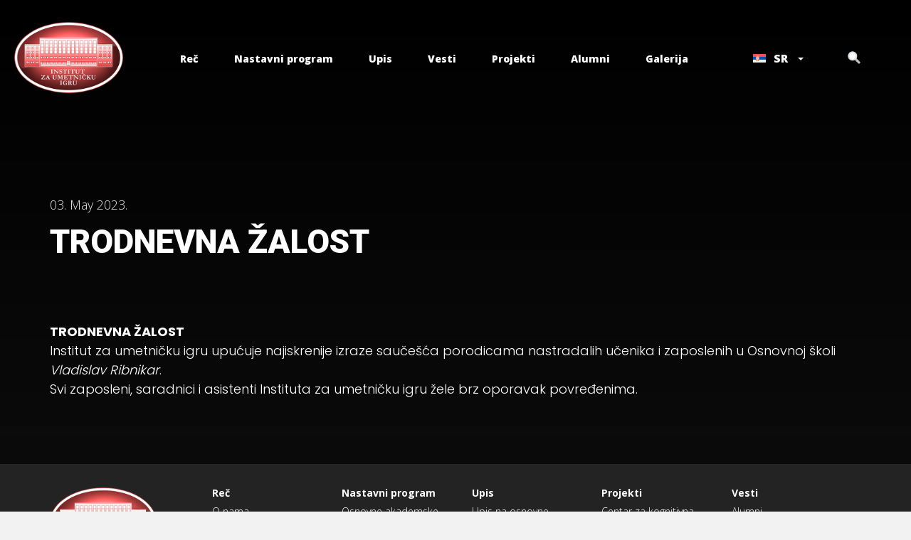

--- FILE ---
content_type: text/html; charset=UTF-8
request_url: https://iui.rs/trodnevna-zalost/
body_size: 16281
content:
<!DOCTYPE html>
<html dir="ltr" lang="sr-RS" prefix="og: https://ogp.me/ns#">

<head>
    


    <!-- 1. Preconnect -->
    <link rel="dns-prefetch" href="https://iui.rs">
    <link rel="preconnect" href="https://iui.rs" crossorigin>
    <link rel="dns-prefetch" href="https://code.jquery.com">
    <link rel="preconnect" href="https://code.jquery.com" crossorigin>
    <link rel="stylesheet" href="https://cdn.jsdelivr.net/npm/lightgallery@1.10.0/dist/css/lightgallery.min.css">
    <script src="https://kit.fontawesome.com/a64fb86ce5.js" crossorigin="anonymous"></script>
    <script
  src="https://code.jquery.com/jquery-3.7.1.js"
  integrity="sha256-eKhayi8LEQwp4NKxN+CfCh+3qOVUtJn3QNZ0TciWLP4="
  crossorigin="anonymous"></script>
  <link href="https://cdn.jsdelivr.net/npm/@splidejs/splide@4.1.4/dist/css/splide.min.css" rel="stylesheet">
  <script src="https://unpkg.com/scrollreveal@4.0.0/dist/scrollreveal.min.js"></script>
  <script src="https://cdnjs.cloudflare.com/ajax/libs/tilt.js/1.0.3/tilt.jquery.min.js"></script>
  <script src="https://cdn.jsdelivr.net/npm/lightgallery.js@1.4.0/dist/js/lightgallery.min.js"></script>
    <!-- 2. Preload -->
    <link rel="preload" as="font" crossorigin="anonymous" href="https://iui.rs/wp-content/themes/iui/static/fonts/Lato-Regular.woff2"
        type="font/woff2">
    <link rel="preload" as="font" crossorigin="anonymous" href="https://iui.rs/wp-content/themes/iui/static/fonts/Lato-Medium.woff2" type="font/woff2">
    <link rel="preload" as="font" crossorigin="anonymous" href="https://iui.rs/wp-content/themes/iui/static/fonts/Lato-Bold.woff2" type="font/woff2">
    <link rel="preload" as="font" crossorigin="anonymous" href="https://iui.rs/wp-content/themes/iui/static/fonts/Lato-Semibold.woff2"
        type="font/woff2">

    <link rel="preload" as="font" crossorigin="anonymous" href="https://iui.rs/wp-content/themes/iui/static/fonts/EuclidFlex-Light.woff" type="font/woff">
    <link rel="preload" as="font" crossorigin="anonymous" href="https://iui.rs/wp-content/themes/iui/static/fonts/EuclidFlex-Regular.woff" type="font/woff">
    <link rel="preload" as="font" crossorigin="anonymous" href="https://iui.rs/wp-content/themes/iui/static/fonts/EuclidFlex-Bold.woff"
        type="font/woff">

        <link rel="preload" as="font" crossorigin="anonymous" href="https://iui.rs/wp-content/themes/iui/static/fonts/Domaine-sans.woff" type="font/woff">

    <link rel="preload" as="script" crossorigin="anonymous" href="https://code.jquery.com/jquery-3.5.1.min.js" />

    <!-- FONTS -->
    <link rel="preconnect" href="https://fonts.googleapis.com">
<link rel="preconnect" href="https://fonts.gstatic.com" crossorigin>
<link href="https://fonts.googleapis.com/css2?family=Poppins:wght@100;200;300;400;500;600;700;800&display=swap" rel="stylesheet">
<link rel="preconnect" href="https://fonts.googleapis.com">
<link rel="preconnect" href="https://fonts.gstatic.com" crossorigin>
<link href="https://fonts.googleapis.com/css2?family=Open+Sans:wght@300;400;500;600;700;800&family=Poppins:wght@100;200;300;400;500;600;700;800&family=Roboto:wght@100;300;400;500;700;900&display=swap" rel="stylesheet">
    <style>
        html {
            scroll-behavior: smooth;
        }
        html, body, div, span, applet, object, iframe,
h1, h2, h3, h4, h5, h6, p, blockquote, pre,
a, abbr, acronym, address, big, cite, code,
del, dfn, em, img, ins, kbd, q, s, samp,
small, strike, strong, sub, sup, tt, var,
b, u, i, center,
dl, dt, dd, ol, ul, li,
fieldset, form, label, legend,
table, caption, tbody, tfoot, thead, tr, th, td,
article, aside, canvas, details, embed, 
figure, figcaption, footer, header, hgroup, 
menu, nav, output, ruby, section, summary,
time, mark, audio, video {
	margin: 0;
	padding: 0;
	border: 0;
	font-size: 100%;
	font: inherit;
	vertical-align: baseline;
}
/* HTML5 display-role reset for older browsers */
article, aside, details, figcaption, figure, 
footer, header, hgroup, menu, nav, section {
	display: block;
}

.scroll-adjust {
    scroll-margin-top: 165px;
}

.lg-outer {
    z-index: 99999999999;
}

.lg-backdrop {
    z-index: 99999;
}

body {
	line-height: 1;
    font-family: Poppins;
    background-color: #F2F2F2;
}
ol, ul {
	list-style: none;
}
blockquote, q {
	quotes: none;
}
blockquote:before, blockquote:after,
q:before, q:after {
	content: '';
	content: none;
}
table {
	border-collapse: collapse;
	border-spacing: 0;
}
        @font-face {
            font-family: 'Lato-Bold';
            src: url("https://iui.rs/wp-content/themes/iui/static/fonts/Lato-Bold.woff2") format('woff2'),
                url("https://iui.rs/wp-content/themes/iui/static/fonts/Lato-Bold.woff") format('woff');
            font-style: normal;
            font-weight: normal;
            text-rendering: optimizeLegibility;
            font-display: swap;
        }

        @font-face {
            font-family: 'Lato-Medium';
            src: url("https://iui.rs/wp-content/themes/iui/static/fonts/Lato-Medium.woff2") format('woff2'),
                url("https://iui.rs/wp-content/themes/iui/static/fonts/Lato-Medium.woff") format('woff');
            font-style: normal;
            font-weight: normal;
            text-rendering: optimizeLegibility;
            font-display: swap;
        }

        @font-face {
            font-family: 'Lato-Regular';
            src: url("https://iui.rs/wp-content/themes/iui/static/fonts/Lato-Regular.woff2") format('woff2'),
                url("https://iui.rs/wp-content/themes/iui/static/fonts/Lato-Regular.woff") format('woff');
            font-style: normal;
            font-weight: normal;
            text-rendering: optimizeLegibility;
            font-display: swap;
        }

        @font-face {
            font-family: 'Lato-Semibold';
            src: url("https://iui.rs/wp-content/themes/iui/static/fonts/Lato-Semibold.woff2") format('woff2'),
                url("https://iui.rs/wp-content/themes/iui/static/fonts/Lato-Semibold.woff") format('woff');
            font-style: normal;
            font-weight: normal;
            text-rendering: optimizeLegibility;
            font-display: swap;
        }
        
        @font-face {
            font-family: 'PPFragment';
            src: url("https://iui.rs/wp-content/themes/iui/static/fonts/PPFragment-SerifRegular.woff2") format('woff2');
            font-style: normal;
            font-weight: normal;
            text-rendering: optimizeLegibility;
            font-display: swap;
        }

        @font-face {
            font-family: 'Domaine-sans';
            src: url("https://iui.rs/wp-content/themes/iui/static/fonts/Domaine-sans.woff") format('woff');
            font-style: normal;
            font-weight: normal;
            text-rendering: optimizeLegibility;
            font-display: swap;
        }

        @font-face {
            font-family: 'EuclidFlex-Light';
            src: url("https://iui.rs/wp-content/themes/iui/static/fonts/EuclidFlex-Light.woff") format('woff');
            font-style: normal;
            font-weight: normal;
            text-rendering: optimizeLegibility;
            font-display: swap;
        }

        @font-face {
            font-family: 'EuclidFlex-Regular';
            src: url("https://iui.rs/wp-content/themes/iui/static/fonts/EuclidFlex-Regular.woff") format('woff');
            font-style: normal;
            font-weight: normal;
            text-rendering: optimizeLegibility;
            font-display: swap;
        }

        @font-face {
            font-family: 'EuclidFlex-Bold';
            src: url("https://iui.rs/wp-content/themes/iui/static/fonts/EuclidFlex-Bold.woff") format('woff');
            font-style: normal;
            font-weight: normal;
            text-rendering: optimizeLegibility;
            font-display: swap;
        }

        main {
            position: relative;
        }

    </style>
    <!-- 3. CSS Variables -->
    <style>
        :root {
            --primary-color: #5a04e2;
        }
    </style>

    <meta charset="UTF-8">
    <title>TRODNEVNA ŽALOST - IUI</title>

    <!--  4. SEO, meta, icons, manifest, Open Grapth etc. -->
    <meta http-equiv="X-UA-Compatible" content="IE=edge">
    <meta name="author" content="SlobodanP">

    <meta name="viewport" content="width=device-width, initial-scale=1, viewport-fit=cover">

    <meta name="msapplication-TileColor" content="#80b744">
    <meta name="theme-color" content="#80b744">
    <meta property="og:image" content="https://iui.rs/wp-content/uploads/2023/11/1683126857-picture.jpg">

    <meta name="apple-mobile-web-app-capable" content="yes" />
    <meta name="apple-mobile-web-app-title" content="CodeIT" />

    <meta name="apple-mobile-web-app-status-bar-style" content="black" />
    <link rel="apple-touch-icon" sizes="180x180" href="https://iui.rs/wp-content/themes/iui/static/images/clear_logo.png">
    <link rel="icon" type="image/png" sizes="32x32" href="https://iui.rs/wp-content/themes/iui/static/images/clear_logo.png">
    <link rel="icon" type="image/png" sizes="16x16" href="https://iui.rs/wp-content/themes/iui/static/fimages/clear_logo.png">
    <link rel="manifest" href="https://iui.rs/wp-content/themes/iui/static/favicon/site.webmanifest">
    <link rel="mask-icon" href="https://iui.rs/wp-content/themes/iui/static/favicon/safari-pinned-tab.svg" color="#5bbad5">
    <meta name="msapplication-TileColor" content="#da532c">
    <meta name="theme-color" content="#ffffff">

    <!-- 5. Critical CSS -->
    <style>
            </style>

    <!-- 6. Global styles -->

    <script>
        let windowHeight=()=>{document.documentElement.style.setProperty("--window-height",`${window.innerHeight}px`)};window.addEventListener("resize",()=>{window.innerWidth>window.innerHeight&&windowHeight()}),windowHeight();
    </script>

    <!-- 7. Global scripts -->
    <script defer>
        var staticURL = 'https://iui.rs/wp-content/themes/iui/static/';
        var apiUrl = "https://iui.rs/wp-json/api/v1";
    </script>

    <script defer src="https://cdnjs.cloudflare.com/ajax/libs/gsap/3.6.1/gsap.min.js"></script>
    <script defer src="https://cdnjs.cloudflare.com/ajax/libs/gsap/3.9.0/ScrollTrigger.min.js"></script>
    <script defer src=""></script>
    <script defer src="https://code.jquery.com/jquery-3.5.1.min.js" crossorigin="anonymous"></script>


    <!-- 7. Prerender --><link rel="dns-prefetch" href="https://cdn.jsdelivr.net">
<link rel="preconnect" href="https://cdn.jsdelivr.net" crossorigin>

<!-- <link rel="preload" as="style" href="https://cdn.jsdelivr.net/npm/@splidejs/splide@4.1.4/dist/css/splide-core.min.css"> -->
<link rel="preload" as="style" href="https://iui.rs/wp-content/themes/iui/style.css">
<!-- <link rel="preload" as="script" href="https://cdn.jsdelivr.net/npm/@splidejs/splide@4.1.4/dist/js/splide.min.js"> -->

<!-- <link rel="stylesheet" href="https://cdn.jsdelivr.net/npm/@splidejs/splide@4.1.4/dist/css/splide-core.min.css" media="none" onload="if(media!='all')media='all'"/> -->

<!-- <script defer src="https://cdn.jsdelivr.net/npm/@splidejs/splide@4.1.4/dist/js/splide.min.js"></script> -->
<script src="
https://cdn.jsdelivr.net/npm/@splidejs/splide@4.1.4/dist/js/splide.min.js
"></script>
<link href="
https://cdn.jsdelivr.net/npm/@splidejs/splide@4.1.4/dist/css/splide.min.css
" rel="stylesheet">
<link rel="alternate" hreflang="zh-hans" href="https://iui.rs/zh-hans/trodnevna-zalost/" />
<link rel="alternate" hreflang="en" href="https://iui.rs/en/trodnevna-zalost/" />
<link rel="alternate" hreflang="ru" href="https://iui.rs/ru/trodnevna-zalost/" />
<link rel="alternate" hreflang="sr" href="https://iui.rs/trodnevna-zalost/" />
<link rel="alternate" hreflang="x-default" href="https://iui.rs/trodnevna-zalost/" />

		<!-- All in One SEO 4.5.0 - aioseo.com -->
		<meta name="description" content="Institut za umetničku igru upućuje najiskrenije izraze saučešća porodicama nastradalih učenika i zaposlenih u Osnovnoj školi Vladislav Ribnikar." />
		<meta name="robots" content="max-image-preview:large" />
		<link rel="canonical" href="https://iui.rs/trodnevna-zalost/" />
		<meta name="generator" content="All in One SEO (AIOSEO) 4.5.0" />
		<meta property="og:locale" content="sr_RS" />
		<meta property="og:site_name" content="IUI -" />
		<meta property="og:type" content="article" />
		<meta property="og:title" content="TRODNEVNA ŽALOST - IUI" />
		<meta property="og:description" content="Institut za umetničku igru upućuje najiskrenije izraze saučešća porodicama nastradalih učenika i zaposlenih u Osnovnoj školi Vladislav Ribnikar." />
		<meta property="og:url" content="https://iui.rs/trodnevna-zalost/" />
		<meta property="article:published_time" content="2023-05-02T22:00:00+00:00" />
		<meta property="article:modified_time" content="2023-05-02T22:00:00+00:00" />
		<meta name="twitter:card" content="summary_large_image" />
		<meta name="twitter:title" content="TRODNEVNA ŽALOST - IUI" />
		<meta name="twitter:description" content="Institut za umetničku igru upućuje najiskrenije izraze saučešća porodicama nastradalih učenika i zaposlenih u Osnovnoj školi Vladislav Ribnikar." />
		<script type="application/ld+json" class="aioseo-schema">
			{"@context":"https:\/\/schema.org","@graph":[{"@type":"BlogPosting","@id":"https:\/\/iui.rs\/trodnevna-zalost\/#blogposting","name":"TRODNEVNA \u017dALOST - IUI","headline":"TRODNEVNA \u017dALOST","author":{"@id":"https:\/\/iui.rs\/author\/#author"},"publisher":{"@id":"https:\/\/iui.rs\/#organization"},"image":{"@type":"ImageObject","url":"https:\/\/iui.rs\/wp-content\/uploads\/2023\/11\/1683126857-picture.jpg","width":720,"height":340},"datePublished":"2023-05-03T00:00:00+00:00","dateModified":"2023-05-03T00:00:00+00:00","inLanguage":"sr-RS","mainEntityOfPage":{"@id":"https:\/\/iui.rs\/trodnevna-zalost\/#webpage"},"isPartOf":{"@id":"https:\/\/iui.rs\/trodnevna-zalost\/#webpage"},"articleSection":"Uncategorized @sr, Optional"},{"@type":"BreadcrumbList","@id":"https:\/\/iui.rs\/trodnevna-zalost\/#breadcrumblist","itemListElement":[{"@type":"ListItem","@id":"https:\/\/iui.rs\/#listItem","position":1,"name":"Home","item":"https:\/\/iui.rs\/","nextItem":"https:\/\/iui.rs\/trodnevna-zalost\/#listItem"},{"@type":"ListItem","@id":"https:\/\/iui.rs\/trodnevna-zalost\/#listItem","position":2,"name":"TRODNEVNA \u017dALOST","previousItem":"https:\/\/iui.rs\/#listItem"}]},{"@type":"Organization","@id":"https:\/\/iui.rs\/#organization","name":"IUI","url":"https:\/\/iui.rs\/"},{"@type":"WebPage","@id":"https:\/\/iui.rs\/trodnevna-zalost\/#webpage","url":"https:\/\/iui.rs\/trodnevna-zalost\/","name":"TRODNEVNA \u017dALOST - IUI","description":"Institut za umetni\u010dku igru upu\u0107uje najiskrenije izraze sau\u010de\u0161\u0107a porodicama nastradalih u\u010denika i zaposlenih u Osnovnoj \u0161koli Vladislav Ribnikar.","inLanguage":"sr-RS","isPartOf":{"@id":"https:\/\/iui.rs\/#website"},"breadcrumb":{"@id":"https:\/\/iui.rs\/trodnevna-zalost\/#breadcrumblist"},"author":{"@id":"https:\/\/iui.rs\/author\/#author"},"creator":{"@id":"https:\/\/iui.rs\/author\/#author"},"image":{"@type":"ImageObject","url":"https:\/\/iui.rs\/wp-content\/uploads\/2023\/11\/1683126857-picture.jpg","@id":"https:\/\/iui.rs\/trodnevna-zalost\/#mainImage","width":720,"height":340},"primaryImageOfPage":{"@id":"https:\/\/iui.rs\/trodnevna-zalost\/#mainImage"},"datePublished":"2023-05-03T00:00:00+00:00","dateModified":"2023-05-03T00:00:00+00:00"},{"@type":"WebSite","@id":"https:\/\/iui.rs\/#website","url":"https:\/\/iui.rs\/","name":"IUI","inLanguage":"sr-RS","publisher":{"@id":"https:\/\/iui.rs\/#organization"}}]}
		</script>
		<!-- All in One SEO -->

<link rel='dns-prefetch' href='//www.google.com' />
<link rel="alternate" title="oEmbed (JSON)" type="application/json+oembed" href="https://iui.rs/wp-json/oembed/1.0/embed?url=https%3A%2F%2Fiui.rs%2Ftrodnevna-zalost%2F" />
<link rel="alternate" title="oEmbed (XML)" type="text/xml+oembed" href="https://iui.rs/wp-json/oembed/1.0/embed?url=https%3A%2F%2Fiui.rs%2Ftrodnevna-zalost%2F&#038;format=xml" />
<style id='wp-img-auto-sizes-contain-inline-css' type='text/css'>
img:is([sizes=auto i],[sizes^="auto," i]){contain-intrinsic-size:3000px 1500px}
/*# sourceURL=wp-img-auto-sizes-contain-inline-css */
</style>
<link rel='stylesheet' id='wp-block-library-css' href='https://iui.rs/wp-includes/css/dist/block-library/style.min.css?ver=6.9' type='text/css' media='all' />
<style id='global-styles-inline-css' type='text/css'>
:root{--wp--preset--aspect-ratio--square: 1;--wp--preset--aspect-ratio--4-3: 4/3;--wp--preset--aspect-ratio--3-4: 3/4;--wp--preset--aspect-ratio--3-2: 3/2;--wp--preset--aspect-ratio--2-3: 2/3;--wp--preset--aspect-ratio--16-9: 16/9;--wp--preset--aspect-ratio--9-16: 9/16;--wp--preset--color--black: #000000;--wp--preset--color--cyan-bluish-gray: #abb8c3;--wp--preset--color--white: #ffffff;--wp--preset--color--pale-pink: #f78da7;--wp--preset--color--vivid-red: #cf2e2e;--wp--preset--color--luminous-vivid-orange: #ff6900;--wp--preset--color--luminous-vivid-amber: #fcb900;--wp--preset--color--light-green-cyan: #7bdcb5;--wp--preset--color--vivid-green-cyan: #00d084;--wp--preset--color--pale-cyan-blue: #8ed1fc;--wp--preset--color--vivid-cyan-blue: #0693e3;--wp--preset--color--vivid-purple: #9b51e0;--wp--preset--gradient--vivid-cyan-blue-to-vivid-purple: linear-gradient(135deg,rgb(6,147,227) 0%,rgb(155,81,224) 100%);--wp--preset--gradient--light-green-cyan-to-vivid-green-cyan: linear-gradient(135deg,rgb(122,220,180) 0%,rgb(0,208,130) 100%);--wp--preset--gradient--luminous-vivid-amber-to-luminous-vivid-orange: linear-gradient(135deg,rgb(252,185,0) 0%,rgb(255,105,0) 100%);--wp--preset--gradient--luminous-vivid-orange-to-vivid-red: linear-gradient(135deg,rgb(255,105,0) 0%,rgb(207,46,46) 100%);--wp--preset--gradient--very-light-gray-to-cyan-bluish-gray: linear-gradient(135deg,rgb(238,238,238) 0%,rgb(169,184,195) 100%);--wp--preset--gradient--cool-to-warm-spectrum: linear-gradient(135deg,rgb(74,234,220) 0%,rgb(151,120,209) 20%,rgb(207,42,186) 40%,rgb(238,44,130) 60%,rgb(251,105,98) 80%,rgb(254,248,76) 100%);--wp--preset--gradient--blush-light-purple: linear-gradient(135deg,rgb(255,206,236) 0%,rgb(152,150,240) 100%);--wp--preset--gradient--blush-bordeaux: linear-gradient(135deg,rgb(254,205,165) 0%,rgb(254,45,45) 50%,rgb(107,0,62) 100%);--wp--preset--gradient--luminous-dusk: linear-gradient(135deg,rgb(255,203,112) 0%,rgb(199,81,192) 50%,rgb(65,88,208) 100%);--wp--preset--gradient--pale-ocean: linear-gradient(135deg,rgb(255,245,203) 0%,rgb(182,227,212) 50%,rgb(51,167,181) 100%);--wp--preset--gradient--electric-grass: linear-gradient(135deg,rgb(202,248,128) 0%,rgb(113,206,126) 100%);--wp--preset--gradient--midnight: linear-gradient(135deg,rgb(2,3,129) 0%,rgb(40,116,252) 100%);--wp--preset--font-size--small: 13px;--wp--preset--font-size--medium: 20px;--wp--preset--font-size--large: 36px;--wp--preset--font-size--x-large: 42px;--wp--preset--spacing--20: 0.44rem;--wp--preset--spacing--30: 0.67rem;--wp--preset--spacing--40: 1rem;--wp--preset--spacing--50: 1.5rem;--wp--preset--spacing--60: 2.25rem;--wp--preset--spacing--70: 3.38rem;--wp--preset--spacing--80: 5.06rem;--wp--preset--shadow--natural: 6px 6px 9px rgba(0, 0, 0, 0.2);--wp--preset--shadow--deep: 12px 12px 50px rgba(0, 0, 0, 0.4);--wp--preset--shadow--sharp: 6px 6px 0px rgba(0, 0, 0, 0.2);--wp--preset--shadow--outlined: 6px 6px 0px -3px rgb(255, 255, 255), 6px 6px rgb(0, 0, 0);--wp--preset--shadow--crisp: 6px 6px 0px rgb(0, 0, 0);}:where(.is-layout-flex){gap: 0.5em;}:where(.is-layout-grid){gap: 0.5em;}body .is-layout-flex{display: flex;}.is-layout-flex{flex-wrap: wrap;align-items: center;}.is-layout-flex > :is(*, div){margin: 0;}body .is-layout-grid{display: grid;}.is-layout-grid > :is(*, div){margin: 0;}:where(.wp-block-columns.is-layout-flex){gap: 2em;}:where(.wp-block-columns.is-layout-grid){gap: 2em;}:where(.wp-block-post-template.is-layout-flex){gap: 1.25em;}:where(.wp-block-post-template.is-layout-grid){gap: 1.25em;}.has-black-color{color: var(--wp--preset--color--black) !important;}.has-cyan-bluish-gray-color{color: var(--wp--preset--color--cyan-bluish-gray) !important;}.has-white-color{color: var(--wp--preset--color--white) !important;}.has-pale-pink-color{color: var(--wp--preset--color--pale-pink) !important;}.has-vivid-red-color{color: var(--wp--preset--color--vivid-red) !important;}.has-luminous-vivid-orange-color{color: var(--wp--preset--color--luminous-vivid-orange) !important;}.has-luminous-vivid-amber-color{color: var(--wp--preset--color--luminous-vivid-amber) !important;}.has-light-green-cyan-color{color: var(--wp--preset--color--light-green-cyan) !important;}.has-vivid-green-cyan-color{color: var(--wp--preset--color--vivid-green-cyan) !important;}.has-pale-cyan-blue-color{color: var(--wp--preset--color--pale-cyan-blue) !important;}.has-vivid-cyan-blue-color{color: var(--wp--preset--color--vivid-cyan-blue) !important;}.has-vivid-purple-color{color: var(--wp--preset--color--vivid-purple) !important;}.has-black-background-color{background-color: var(--wp--preset--color--black) !important;}.has-cyan-bluish-gray-background-color{background-color: var(--wp--preset--color--cyan-bluish-gray) !important;}.has-white-background-color{background-color: var(--wp--preset--color--white) !important;}.has-pale-pink-background-color{background-color: var(--wp--preset--color--pale-pink) !important;}.has-vivid-red-background-color{background-color: var(--wp--preset--color--vivid-red) !important;}.has-luminous-vivid-orange-background-color{background-color: var(--wp--preset--color--luminous-vivid-orange) !important;}.has-luminous-vivid-amber-background-color{background-color: var(--wp--preset--color--luminous-vivid-amber) !important;}.has-light-green-cyan-background-color{background-color: var(--wp--preset--color--light-green-cyan) !important;}.has-vivid-green-cyan-background-color{background-color: var(--wp--preset--color--vivid-green-cyan) !important;}.has-pale-cyan-blue-background-color{background-color: var(--wp--preset--color--pale-cyan-blue) !important;}.has-vivid-cyan-blue-background-color{background-color: var(--wp--preset--color--vivid-cyan-blue) !important;}.has-vivid-purple-background-color{background-color: var(--wp--preset--color--vivid-purple) !important;}.has-black-border-color{border-color: var(--wp--preset--color--black) !important;}.has-cyan-bluish-gray-border-color{border-color: var(--wp--preset--color--cyan-bluish-gray) !important;}.has-white-border-color{border-color: var(--wp--preset--color--white) !important;}.has-pale-pink-border-color{border-color: var(--wp--preset--color--pale-pink) !important;}.has-vivid-red-border-color{border-color: var(--wp--preset--color--vivid-red) !important;}.has-luminous-vivid-orange-border-color{border-color: var(--wp--preset--color--luminous-vivid-orange) !important;}.has-luminous-vivid-amber-border-color{border-color: var(--wp--preset--color--luminous-vivid-amber) !important;}.has-light-green-cyan-border-color{border-color: var(--wp--preset--color--light-green-cyan) !important;}.has-vivid-green-cyan-border-color{border-color: var(--wp--preset--color--vivid-green-cyan) !important;}.has-pale-cyan-blue-border-color{border-color: var(--wp--preset--color--pale-cyan-blue) !important;}.has-vivid-cyan-blue-border-color{border-color: var(--wp--preset--color--vivid-cyan-blue) !important;}.has-vivid-purple-border-color{border-color: var(--wp--preset--color--vivid-purple) !important;}.has-vivid-cyan-blue-to-vivid-purple-gradient-background{background: var(--wp--preset--gradient--vivid-cyan-blue-to-vivid-purple) !important;}.has-light-green-cyan-to-vivid-green-cyan-gradient-background{background: var(--wp--preset--gradient--light-green-cyan-to-vivid-green-cyan) !important;}.has-luminous-vivid-amber-to-luminous-vivid-orange-gradient-background{background: var(--wp--preset--gradient--luminous-vivid-amber-to-luminous-vivid-orange) !important;}.has-luminous-vivid-orange-to-vivid-red-gradient-background{background: var(--wp--preset--gradient--luminous-vivid-orange-to-vivid-red) !important;}.has-very-light-gray-to-cyan-bluish-gray-gradient-background{background: var(--wp--preset--gradient--very-light-gray-to-cyan-bluish-gray) !important;}.has-cool-to-warm-spectrum-gradient-background{background: var(--wp--preset--gradient--cool-to-warm-spectrum) !important;}.has-blush-light-purple-gradient-background{background: var(--wp--preset--gradient--blush-light-purple) !important;}.has-blush-bordeaux-gradient-background{background: var(--wp--preset--gradient--blush-bordeaux) !important;}.has-luminous-dusk-gradient-background{background: var(--wp--preset--gradient--luminous-dusk) !important;}.has-pale-ocean-gradient-background{background: var(--wp--preset--gradient--pale-ocean) !important;}.has-electric-grass-gradient-background{background: var(--wp--preset--gradient--electric-grass) !important;}.has-midnight-gradient-background{background: var(--wp--preset--gradient--midnight) !important;}.has-small-font-size{font-size: var(--wp--preset--font-size--small) !important;}.has-medium-font-size{font-size: var(--wp--preset--font-size--medium) !important;}.has-large-font-size{font-size: var(--wp--preset--font-size--large) !important;}.has-x-large-font-size{font-size: var(--wp--preset--font-size--x-large) !important;}
/*# sourceURL=global-styles-inline-css */
</style>

<style id='classic-theme-styles-inline-css' type='text/css'>
/*! This file is auto-generated */
.wp-block-button__link{color:#fff;background-color:#32373c;border-radius:9999px;box-shadow:none;text-decoration:none;padding:calc(.667em + 2px) calc(1.333em + 2px);font-size:1.125em}.wp-block-file__button{background:#32373c;color:#fff;text-decoration:none}
/*# sourceURL=/wp-includes/css/classic-themes.min.css */
</style>
<link rel='stylesheet' id='wpml-blocks-css' href='https://iui.rs/wp-content/plugins/sitepress-multilingual-cms/dist/css/blocks/styles.css?ver=4.6.3' type='text/css' media='all' />
<link rel='stylesheet' id='contact-form-7-css' href='https://iui.rs/wp-content/plugins/contact-form-7/includes/css/styles.css?ver=6.1.3' type='text/css' media='all' />
<style id='contact-form-7-inline-css' type='text/css'>
.wpcf7 .wpcf7-recaptcha iframe {margin-bottom: 0;}.wpcf7 .wpcf7-recaptcha[data-align="center"] > div {margin: 0 auto;}.wpcf7 .wpcf7-recaptcha[data-align="right"] > div {margin: 0 0 0 auto;}
/*# sourceURL=contact-form-7-inline-css */
</style>
<link rel='stylesheet' id='wpml-legacy-dropdown-0-css' href='//iui.rs/wp-content/plugins/sitepress-multilingual-cms/templates/language-switchers/legacy-dropdown/style.min.css?ver=1' type='text/css' media='all' />
<link rel='stylesheet' id='cf7cf-style-css' href='https://iui.rs/wp-content/plugins/cf7-conditional-fields/style.css?ver=2.6.6' type='text/css' media='all' />
<script type="text/javascript" src="https://iui.rs/wp-includes/js/jquery/jquery.min.js?ver=3.7.1" id="jquery-core-js"></script>
<script type="text/javascript" src="https://iui.rs/wp-includes/js/jquery/jquery-migrate.min.js?ver=3.4.1" id="jquery-migrate-js"></script>
<script type="text/javascript" id="wpml-cookie-js-extra">
/* <![CDATA[ */
var wpml_cookies = {"wp-wpml_current_language":{"value":"sr","expires":1,"path":"/"}};
var wpml_cookies = {"wp-wpml_current_language":{"value":"sr","expires":1,"path":"/"}};
//# sourceURL=wpml-cookie-js-extra
/* ]]> */
</script>
<script type="text/javascript" src="https://iui.rs/wp-content/plugins/sitepress-multilingual-cms/res/js/cookies/language-cookie.js?ver=4.6.3" id="wpml-cookie-js"></script>
<script type="text/javascript" src="//iui.rs/wp-content/plugins/sitepress-multilingual-cms/templates/language-switchers/legacy-dropdown/script.min.js?ver=1" id="wpml-legacy-dropdown-0-js"></script>
<link rel="https://api.w.org/" href="https://iui.rs/wp-json/" /><link rel="alternate" title="JSON" type="application/json" href="https://iui.rs/wp-json/wp/v2/posts/23188" /><link rel="EditURI" type="application/rsd+xml" title="RSD" href="https://iui.rs/xmlrpc.php?rsd" />
<meta name="generator" content="WordPress 6.9" />
<link rel='shortlink' href='https://iui.rs/?p=23188' />
<meta name="generator" content="WPML ver:4.6.3 stt:59,1,45,49;" />
		<style type="text/css" id="wp-custom-css">
			.splide__progress__bar {
	background-color: red;
}

.wpml-ls-flag {
	margin-right: 5px !important;
}

.otgs-development-site-front-end 
{
	display: none;
}		</style>
		
</head>
<style>
    .nav-menu, .nav-menu__list {
        display: flex;
        align-items: center;
        justify-content: space-between;
    }
    .nav-menu img {
        height: 100px;
        margin-right: 50px;
    }
    .nav-menu__list li {
        margin-right: 50px;
    }

    .nav-menu__list li a {
        color: white;
        text-decoration: none;
        font-size: 14px;
        font-weight: 900;
        font-family: 'Open Sans';
    }

    .nav-menu__list li a:hover {
        color: #ca0813;
    }

    .header {
        position: fixed;
        top: 0;
        left: 0;
        width: 100%;
        z-index: 9999;
        transition: ease .4s;
    }

    .header .container {
        max-width: 1240px;
        margin: 0 auto;
        padding: 15px 0;
    }

    .js-nav-dropdown-list {
        transition: all .2s;
        opacity: 0;
        visibility: hidden;
        /* display: none; */
    }

    .js-nav-dropdown {
        position: relative;
    }

    .nav-menu__list-item {
        height: 135px;
        line-height: 135px;
    }

    .nav-menu__list-item--dropdown {
        display: flex;
        justify-content: center;
    }

    .nav-menu__list-item--dropdown:after {
        opacity: 0;
        transition: ease .3s;
        content: "";
        height: 15px;
        width: 15px;
        border-radius: 50%;
        background-color: #ca0813;
        position: absolute;
        top: 85px;
    }

    .nav-menu__list-item--dropdown:hover::after {
        opacity: 1 !important;
    }

    .js-nav-dropdown:hover > .js-nav-dropdown-list {
        visibility: visible;
        opacity: 1;
        z-index: 999;
        display: inline-block;
        top: 110px;
        box-shadow: 0 1px 1px rgba(0,0,0,.45);
        padding: 20px 40px;
    }

    .js-nav-dropdown-list {
        border-top: 5px solid #CA0913;
        min-width: 220px;
        max-width: auto;
        width: auto;
        position: absolute;
        top: 200px;
        background-color: white;
        padding: 15px;
        border-radius: 8px;
        border-top-left-radius: 0px;
        border-top-right-radius: 0px;
        z-index: -1;
    }

    .js-nav-dropdown-list a {
        display: block;
        height: auto;
        width: auto;
        font-family: "Open Sans";
        font-weight: 600 !important;
        line-height: 30px;
        color: #323332 !important;
        transition: ease .3s;
    }

    .js-nav-dropdown-list a:hover {
        color: #ca0813 !important;
    }

    .js-wpml-ls-legacy-dropdown {
        height: 30px;
    }

    .wpml-ls-flag {
        height: auto !important;
    }

    .js-wpml-ls-legacy-dropdown ul {
        height: 30px;
    }

    .wpml-ls-item {
        height: 30px;
    }

    .wpml-ls-item-toggle {
        height: 30px;
    }

    .wpml-ls-item-toggle {
        background-color: transparent !important;
        color: white !important;
        border: none !important;
    }

    .wpml-ls-legacy-dropdown {
        width: auto;
    }

    .wpml-ls-legacy-dropdown a.wpml-ls-item-toggle:after {
        top: 13px;
        border: 0.25em solid transparent;
        border-top: 0.25em solid;
    }

    .wpml-ls-sub-menu > li {
        background-color: white;
        border: none;
    }

    .wpml-ls-legacy-dropdown {
        border-radius: 8px;
    }

    .wpml-ls-sub-menu {
        border-radius: 8px;
        box-shadow: 0 6px 16px rgba(0,0,0,.45);
    }

    .wpml-ls-legacy-dropdown a {
        border: none !important;
    }

    .wpml-ls-legacy-dropdown a.wpml-ls-item-toggle, .wpml-ls-link {
        font-weight: 900;
        font-family: "Open Sans";
    }

    .mobile-menu {
        position: fixed;
        top: 0;
        right: -100%;
        overflow-x: hidden;
        overflow-y: auto;
        width: 100%;
        -webkit-box-shadow: 0 0 6px 1px rgba(0,0,0,.2);
        box-shadow: 0 0 6px 1px rgba(0,0,0,.2);
        background-color: #fff;
        height: 100%;
        opacity: 0;
        visibility: hidden;
        padding-top: 0;
        z-index: 999;
        -webkit-overflow-scrolling: touch;
        -webkit-transition: all .4s ease;
        -o-transition: all .4s ease;
        transition: all .4s ease;
    }

    .mobile-menu.open {
        -webkit-box-orient: vertical;
        -webkit-box-direction: normal;
        -ms-flex-direction: column;
        flex-direction: column;
        right: 0;
        opacity: 1;
        visibility: visible;
        display: -webkit-box;
        display: -ms-flexbox;
        display: flex;
    }

    .header-mobile {
        display: none;
        padding: 0px 20px;
    }
    
    @media screen and (max-width: 768px) {
        .nav-menu {
            display: none;
        }
        .header-mobile {
            display: block;
        }
        .header .container {
            max-width: 100%;
        }

        .mobile-menu__top .icon {
            pointer-events: none;
        }
    }

    .header-mobile__logo img {
        width: auto;
    }

    .header-mobile__wrapper {
        display: flex;
        align-items: center;
        justify-content: space-between;
    }

    #nav-icon {
        width: 40px;
        height: 33px;
        display: -webkit-box;
        display: -ms-flexbox;
        display: flex;
        -webkit-box-orient: vertical;
        -webkit-box-direction: normal;
        -ms-flex-direction: column;
        flex-direction: column;
        -webkit-box-pack: justify;
        -ms-flex-pack: justify;
        justify-content: space-between;
        outline: 0;
        background: 0 0;
        background-color: transparent;
        border-radius: 0;
        -webkit-appearance: none;
        -moz-appearance: none;
        appearance: none;
        border: none;
        cursor: pointer;
    }

    #nav-icon span {
        height: 4.44px;
        width: 40px;
        display: block;
        background-color: #fff;
        border-radius: 3px;
    }

    .overlay-block {
        position: fixed;
        width: 100%;
        height: 100%;
        z-index: 998;
        top: 0;
        left: 0;
        background-color: rgba(0,0,0,.5);
        display: none;
    }

    .mobile-menu__top .burger-menu__first--item {
        display: -webkit-box;
        display: -ms-flexbox;
        display: flex;
        -webkit-box-pack: justify;
        -ms-flex-pack: justify;
        justify-content: space-between;
        -webkit-box-align: center;
        -ms-flex-align: center;
        align-items: center;
        position: relative;
        -ms-flex-wrap: wrap;
        flex-wrap: wrap;
    }

    .mobile-menu__top .burger-menu__first--item:first-child>a {
        border-top: none;
    }

    .mobile-menu__top .burger-menu__first--item.current-menu-ancestor>a, .mobile-menu__top .burger-menu__first--item.current-menu-item>a {
        color: #ca0813;
    }

    .mobile-menu__top .burger-menu__first--item>a {
        font-size: 18px;
        line-height: 32px;
        font-weight: 700;
        letter-spacing: .02em;
        text-transform: uppercase;
        color: #333;
        font-family: Roboto,sans-serif;
        padding: 13px 45px 13px 0;
        border-bottom: 1px solid #ccc;
        width: 100%;
        -webkit-transition: all .3s ease;
        -o-transition: all .3s ease;
        transition: all .3s ease;
        text-decoration: none;
    }

    .mobile-menu__top .burger-menu__first--item>.icon {
        position: absolute;
        top: 0;
        right: -4px;
        display: -webkit-box;
        display: -ms-flexbox;
        display: flex;
        -webkit-box-align: center;
        -ms-flex-align: center;
        align-items: center;
        -webkit-box-pack: center;
        -ms-flex-pack: center;
        justify-content: center;
        height: 58px;
        width: 45px;
    }

    .mobile-menu__top {
        margin-top: 80px;
        padding: 0px 20px;
    }

    .mobile-menu__top .burger-menu__first--item>.icon i {
        font-size: 16px;
        color: #333;
        -webkit-transition: color .3s ease;
        -o-transition: color .3s ease;
        transition: color .3s ease;
    }

    .mobile-menu .close-mobile-menu {
        position: absolute;
        right: 28px;
        top: 34px;
        z-index: 1;
        cursor: pointer;
    }

    .mobile-menu .close-mobile-menu:hover svg path {
        fill: #ca0813;
    }

    .overlay-block.open {
        display: block;
    }

    .sub-menu {
        display: none;
    }

    .sub-menu.open {
        display: block;
    }

    .mobile-menu__top .burger-menu__second--item>a {
        font-weight: 700;
        text-transform: capitalize;
        -webkit-transition: color .3s ease;
        -o-transition: color .3s ease;
        transition: color .3s ease;
    }

    .mobile-menu__top .burger-menu__second--item a {
        font-size: 16px;
        padding: 10px 20px;
        line-height: 22px;
        letter-spacing: .02em;
        color: #333;
        font-weight: 700;
        display: block;
        font-family: "Open Sans",sans-serif;
        position: relative;
        -webkit-transition: all .3s ease;
        -o-transition: all .3s ease;
        transition: all .3s ease;
    }

    .mobile-menu__top .burger-menu__second--item a::before {
        position: absolute;
        left: 20px;
        width: calc(100% - 40px);
        bottom: 0;
        background-color: #1e385b;
        content: '';
        height: 1px;
        opacity: 0;
        visibility: hidden;
        -webkit-transition: all .4s ease;
        -o-transition: all .4s ease;
        transition: all .4s ease;
    }
    
    .mobile-menu .wpml-ls {
        position: relative;
        left: 10px;
        top: 30px;
    }
    
    .mobile-menu .wpml-ls-flag {
        height: 30px;
        width: 32px;
    }
    
    .mobile-menu .wpml-ls-native {
        color: #333;
    }

    /* .mobile-language-switcher .nav-menu__link-item {
        display: none;
    }

    .mobile-language-switcher .nav-menu__link-item .active {
        display: block;
    } */
    
    #modal-search {
        display: none;
        height: 100vh;
        width: 100vw;
        margin: 0 auto;
        position: fixed;
        z-index: 99999;
        background-color: rgba(0,0,0,.8);
        justify-content: center;
        align-items: center;
    }
    
    #modal-search input {
        height: 60px;
        border: none;
        width: 100%;
        margin: 0 auto;
        background-color: transparent;
        color: white;
        font-size: 18px;
        padding-left: 60px;
        outline: none;
        max-width: 500px;
    }
    
    .modal-search-wrapper {
        overflow: hidden;
        max-width: 560px;
        width: 560px;
        border: 2px solid white;
        border-radius: 10px;
        display: flex;
        align-items: center;
        justify-content: space-between;
        position: relative;
    }
    
    .modal-search-btn {
        border: none;
        background-color: transparent;
        outline: none;
        cursor: pointer;
    }
    
    .close-icon {
        height: 60px;
        position: absolute;
        right: 40px;
        top: 40px;
        cursor: pointer;
    }
</style>

<script>
        // JavaScript to change the header color on scroll
        window.addEventListener('scroll', function() {
            const header = document.querySelector('header');
            const scrollY = window.scrollY;

            // Define the scroll position at which you want the color change to occur
            const scrollThreshold = 100;

            if (scrollY > scrollThreshold) {
                // header.style.backgroundColor = '#1C1C1E';
                header.style.backgroundColor = 'rgba(0,0,0,.9)';
            } else {
                header.style.backgroundColor = 'transparent'; // Revert to the original color
            }
        });
        
        function performSearch() {
            let modalSearch = document.getElementById("modal-search");
            
            modalSearch.style.display = 'flex';
            document.querySelector(".quote-slider").style.filter = 'blur(10px)';
        }
        
        
        function closeSearch() {
            let modalSearch = document.getElementById("modal-search");
            modalSearch.style.display = 'none';
            document.querySelector(".quote-slider").style.filter = 'blur(0px)';
        }
        
        function search() {
            let keyword = document.getElementById("keyword-input").value;
            window.location.href= "https://iui.rs/vesti?q=" + keyword;
        }
    </script>

<header class="header u-d-flex align-center js-nav" role="navigation">
        <div class="container">

        

        <nav class="nav-menu">
            <a href="https://iui.rs">
                <img alt="logo" src="https://iui.rs/wp-content/uploads/2023/09/clear_logo.png" />
            </a>
            <ul class="nav-menu__list">
                                                            <li class="nav-menu__list-item nav-menu__list-item--dropdown js-nav-dropdown">
                            <div class="nav-menu__link-item">
                                <a href="#">
                                    Reč                                </a>
                                <!-- <button type="button" class="nav-menu__dropdown-mobile-trigger js-nav-dropdown-mobile-trigger"> -->
                                    <!--  -->
                                <!-- </button> -->
                            </div>

                            <div class="nav-menu__dropdown js-nav-dropdown-list">
                                                                    <a href="https://iui.rs/o-nama/">
                                        O nama                                    </a>
                                                                    <a href="https://iui.rs/nas-tim/">
                                        Naš tim                                    </a>
                                                                    <a href="https://iui.rs/o-vasoj-buducnosti/">
                                        O vašoj budućnosti                                    </a>
                                                                    <a href="https://iui.rs/nagrade/">
                                        Nagrade                                    </a>
                                                                    <a href="https://iui.rs/konferencije-i-seminari/">
                                        Konferencije i seminari                                    </a>
                                                                    <a href="https://iui.rs/partneri/">
                                        Partneri                                    </a>
                                                                    <a href="https://iui.rs/akreditacija/">
                                        Akreditacija                                    </a>
                                                            </div>
                        </li>
                                                                                <li class="nav-menu__list-item nav-menu__list-item--dropdown js-nav-dropdown">
                            <div class="nav-menu__link-item">
                                <a href="#">
                                    Nastavni program                                </a>
                                <!-- <button type="button" class="nav-menu__dropdown-mobile-trigger js-nav-dropdown-mobile-trigger"> -->
                                    <!--  -->
                                <!-- </button> -->
                            </div>

                            <div class="nav-menu__dropdown js-nav-dropdown-list">
                                                                    <a href="https://iui.rs/study-program/osnovne-akademske-studije/">
                                        Osnovne akademske studije                                    </a>
                                                                    <a href="https://iui.rs/study-program/master-studije/">
                                        Master studije                                    </a>
                                                                    <a href="https://iui.rs/study-program/doktorske-studije/">
                                        Doktorske studije                                    </a>
                                                            </div>
                        </li>
                                                                                <li class="nav-menu__list-item nav-menu__list-item--dropdown js-nav-dropdown">
                            <div class="nav-menu__link-item">
                                <a href="#">
                                    Upis                                </a>
                                <!-- <button type="button" class="nav-menu__dropdown-mobile-trigger js-nav-dropdown-mobile-trigger"> -->
                                    <!--  -->
                                <!-- </button> -->
                            </div>

                            <div class="nav-menu__dropdown js-nav-dropdown-list">
                                                                    <a href="https://iui.rs/upis-na-osnovne-akademske-studije/">
                                        Upis na osnovne akademske studije                                    </a>
                                                                    <a href="https://iui.rs/upis-na-master-studije/">
                                        Upis na master studije                                    </a>
                                                                    <a href="https://iui.rs/upis-na-doktorske-studije/">
                                        Upis na doktorske studije                                    </a>
                                                            </div>
                        </li>
                                                                                <li class="nav-menu__list-item">
                            <a href="https://iui.rs/vesti/" class="nav-menu__link-item">
                                Vesti                            </a>
                        </li> 
                                                                                <li class="nav-menu__list-item nav-menu__list-item--dropdown js-nav-dropdown">
                            <div class="nav-menu__link-item">
                                <a href="#">
                                    Projekti                                </a>
                                <!-- <button type="button" class="nav-menu__dropdown-mobile-trigger js-nav-dropdown-mobile-trigger"> -->
                                    <!--  -->
                                <!-- </button> -->
                            </div>

                            <div class="nav-menu__dropdown js-nav-dropdown-list">
                                                                    <a href="https://iui.rs/centar-za-kognitivna-istrazivanja-umetnicke-igre/">
                                        Centar za kognitivna istraživanja umetničke igre                                    </a>
                                                                    <a href="https://iui.rs/akademski-folklorni-ansambl/">
                                        Akademski folklorni ansambl                                    </a>
                                                                    <a href="https://iui.rs/iui-dance-company/">
                                        IUI dance company                                    </a>
                                                                    <a href="https://iui.rs/solo-festival/">
                                        Solo festival                                    </a>
                                                                    <a href="https://iui.rs/balet-mladih/">
                                        Balet mladih                                    </a>
                                                            </div>
                        </li>
                                                                                <li class="nav-menu__list-item">
                            <a href="https://iui.rs/alumni/" class="nav-menu__link-item">
                                Alumni                            </a>
                        </li> 
                                                                                <li class="nav-menu__list-item">
                            <a href="https://iui.rs/galerija/" class="nav-menu__link-item">
                                Galerija                            </a>
                        </li> 
                                                </ul>
            
<div
	 class="wpml-ls-statics-shortcode_actions wpml-ls wpml-ls-legacy-dropdown js-wpml-ls-legacy-dropdown">
	<ul>

		<li tabindex="0" class="wpml-ls-slot-shortcode_actions wpml-ls-item wpml-ls-item-sr wpml-ls-current-language wpml-ls-last-item wpml-ls-item-legacy-dropdown">
			<a href="#" class="js-wpml-ls-item-toggle wpml-ls-item-toggle">
                                                    <img
            class="wpml-ls-flag"
            src="https://iui.rs/wp-content/plugins/sitepress-multilingual-cms/res/flags/sr.svg"
            alt=""
            width=18
            height=12
    /><span class="wpml-ls-native">SR</span></a>

			<ul class="wpml-ls-sub-menu">
				
					<li class="wpml-ls-slot-shortcode_actions wpml-ls-item wpml-ls-item-zh-hans wpml-ls-first-item">
						<a href="https://iui.rs/zh-hans/trodnevna-zalost/" class="wpml-ls-link">
                                                                <img
            class="wpml-ls-flag"
            src="https://iui.rs/wp-content/plugins/sitepress-multilingual-cms/res/flags/zh-hans.svg"
            alt=""
            width=18
            height=12
    /><span class="wpml-ls-native" lang="zh-hans">CH</span></a>
					</li>

				
					<li class="wpml-ls-slot-shortcode_actions wpml-ls-item wpml-ls-item-en">
						<a href="https://iui.rs/en/trodnevna-zalost/" class="wpml-ls-link">
                                                                <img
            class="wpml-ls-flag"
            src="https://iui.rs/wp-content/plugins/sitepress-multilingual-cms/res/flags/en.svg"
            alt=""
            width=18
            height=12
    /><span class="wpml-ls-native" lang="en">EN</span></a>
					</li>

				
					<li class="wpml-ls-slot-shortcode_actions wpml-ls-item wpml-ls-item-ru">
						<a href="https://iui.rs/ru/trodnevna-zalost/" class="wpml-ls-link">
                                                                <img
            class="wpml-ls-flag"
            src="https://iui.rs/wp-content/plugins/sitepress-multilingual-cms/res/flags/ru.svg"
            alt=""
            width=18
            height=12
    /><span class="wpml-ls-native" lang="ru">RU</span></a>
					</li>

							</ul>

		</li>

	</ul>
</div>
            
            <a onclick="performSearch()" style="cursor: pointer;">
                <img style="height: 20px;margin-left: 20px;" src="https://iui.rs/wp-content/themes/iui/static/images/search.png" />
            </a>
        </nav>  

        <div class="header-mobile">
            <div class="container">
                <div class="header-mobile__wrapper">
                    <div class="header-mobile__logo">
                        <a href="https://iui.rs">
                            <img width="375" height="67" src="https://iui.rs/wp-content/uploads/2023/09/clear_logo.png" />
                        </a>
                    </div>
                    <div class="header-mobile__right">
                        <div class="header-mobile__nav">
                            <button class="menu-toggle" aria-controls="primary-menu" aria-expanded="false" id="nav-icon">
                                <span></span>
                                <span></span>
                                <span></span>
                            </button>
                        </div>
                    </div>
                </div>
            </div>
        </div>

        <div class="overlay-block"></div>
        <div class="mobile-menu">
    
        
<div
	 class="wpml-ls-statics-shortcode_actions wpml-ls wpml-ls-legacy-dropdown js-wpml-ls-legacy-dropdown">
	<ul>

		<li tabindex="0" class="wpml-ls-slot-shortcode_actions wpml-ls-item wpml-ls-item-sr wpml-ls-current-language wpml-ls-last-item wpml-ls-item-legacy-dropdown">
			<a href="#" class="js-wpml-ls-item-toggle wpml-ls-item-toggle">
                                                    <img
            class="wpml-ls-flag"
            src="https://iui.rs/wp-content/plugins/sitepress-multilingual-cms/res/flags/sr.svg"
            alt=""
            width=18
            height=12
    /><span class="wpml-ls-native">SR</span></a>

			<ul class="wpml-ls-sub-menu">
				
					<li class="wpml-ls-slot-shortcode_actions wpml-ls-item wpml-ls-item-zh-hans wpml-ls-first-item">
						<a href="https://iui.rs/zh-hans/trodnevna-zalost/" class="wpml-ls-link">
                                                                <img
            class="wpml-ls-flag"
            src="https://iui.rs/wp-content/plugins/sitepress-multilingual-cms/res/flags/zh-hans.svg"
            alt=""
            width=18
            height=12
    /><span class="wpml-ls-native" lang="zh-hans">CH</span></a>
					</li>

				
					<li class="wpml-ls-slot-shortcode_actions wpml-ls-item wpml-ls-item-en">
						<a href="https://iui.rs/en/trodnevna-zalost/" class="wpml-ls-link">
                                                                <img
            class="wpml-ls-flag"
            src="https://iui.rs/wp-content/plugins/sitepress-multilingual-cms/res/flags/en.svg"
            alt=""
            width=18
            height=12
    /><span class="wpml-ls-native" lang="en">EN</span></a>
					</li>

				
					<li class="wpml-ls-slot-shortcode_actions wpml-ls-item wpml-ls-item-ru">
						<a href="https://iui.rs/ru/trodnevna-zalost/" class="wpml-ls-link">
                                                                <img
            class="wpml-ls-flag"
            src="https://iui.rs/wp-content/plugins/sitepress-multilingual-cms/res/flags/ru.svg"
            alt=""
            width=18
            height=12
    /><span class="wpml-ls-native" lang="ru">RU</span></a>
					</li>

							</ul>

		</li>

	</ul>
</div>
    
            
        <div class="close-mobile-menu open">
            <svg width="18" height="20" viewBox="0 0 18 20" fill="none" xmlns="http://www.w3.org/2000/svg">
                <path d="M2.40011 1.24545L8.99929 7.92439L15.5985 1.26569C15.7284 1.13188 15.8844 1.02682 16.0565 0.957149C16.2286 0.887474 16.4131 0.854701 16.5984 0.860902C16.9619 0.884712 17.3044 1.04162 17.562 1.30233C17.8196 1.56304 17.9747 1.90972 17.9982 2.27765C18 2.45855 17.9655 2.63794 17.8967 2.80493C17.828 2.97193 17.7264 3.12305 17.5982 3.24913L10.979 9.96855L17.5982 16.688C17.8582 16.943 18.0022 17.2952 17.9982 17.6595C17.9747 18.0274 17.8196 18.3741 17.562 18.6348C17.3044 18.8955 16.9619 19.0524 16.5984 19.0762C16.4131 19.0824 16.2286 19.0496 16.0565 18.98C15.8844 18.9103 15.7284 18.8052 15.5985 18.6714L8.99929 12.0127L2.42011 18.6714C2.29018 18.8052 2.13423 18.9103 1.96212 18.98C1.79002 19.0496 1.6055 19.0824 1.42023 19.0762C1.04992 19.0567 0.699873 18.899 0.437667 18.6337C0.175461 18.3683 0.0196848 18.014 0.000409305 17.6392C-0.00140008 17.4583 0.0331173 17.2789 0.101868 17.1119C0.170618 16.9449 0.272169 16.7938 0.40036 16.6677L7.01954 9.96855L0.380362 3.24913C0.255781 3.12135 0.157926 2.96946 0.0926439 2.80255C0.027362 2.63563 -0.0040076 2.45711 0.000409305 2.27765C0.0239351 1.90972 0.178969 1.56304 0.436564 1.30233C0.694159 1.04162 1.0367 0.884712 1.40024 0.860902C1.58406 0.852066 1.76771 0.88165 1.93973 0.94781C2.11176 1.01397 2.26848 1.11529 2.40011 1.24545Z" fill="#333333"></path>
            </svg>
        </div>

        <!-- <div class="mobile-menu__search">
            <form role="search" method="get" class="search-form" action="https://dancestudioswebdesign.com/">
                <div class="search-group">
                    <label for="search-field">
                        <span class="screen-reader-text">Search</span>
                        <input type="search" id="search-field-mobile" placeholder="Search" value="" name="s">
                    </label>
                    <button type="submit">
                        <svg width="15" height="16" viewBox="0 0 15 16" fill="none" xmlns="http://www.w3.org/2000/svg">
                            <path d="M13.5649 14.125L10.6727 11.2276M12.2755 7.35526C12.2755 8.80872 11.6981 10.2026 10.6703 11.2304C9.64259 12.2581 8.24866 12.8355 6.7952 12.8355C5.34175 12.8355 3.94782 12.2581 2.92007 11.2304C1.89232 10.2026 1.31494 8.80872 1.31494 7.35526C1.31494 5.90181 1.89232 4.50788 2.92007 3.48013C3.94782 2.45238 5.34175 1.875 6.7952 1.875C8.24866 1.875 9.64259 2.45238 10.6703 3.48013C11.6981 4.50788 12.2755 5.90181 12.2755 7.35526Z" stroke="#2D2C2E" stroke-width="2" stroke-linecap="round"></path>
                        </svg>
                    </button>
                </div>
            </form>
        </div> -->
        <nav class="mobile-menu__top">
            <ul id="menu-menu-header-1" class="burger-menu__first visible">
                                                            <li class="menu-item menu-item-type-post_type menu-item-object-page page_item page-item-2021 current_page_item menu-item-has-children menu-item-2910 has-child burger-menu__first--item"><a href="#" aria-current="page">Reč</a><span class="icon"><i class="fa fa-plus" aria-hidden="true"></i></span>
                            <ul class="sub-menu burger-menu__second">
                                                                    <li class="menu-item menu-item-type-post_type menu-item-object-page menu-item-3187 burger-menu__second--item"><a href="https://iui.rs/o-nama/">O nama</a></li>
                                                                    <li class="menu-item menu-item-type-post_type menu-item-object-page menu-item-3187 burger-menu__second--item"><a href="https://iui.rs/nas-tim/">Naš tim</a></li>
                                                                    <li class="menu-item menu-item-type-post_type menu-item-object-page menu-item-3187 burger-menu__second--item"><a href="https://iui.rs/o-vasoj-buducnosti/">O vašoj budućnosti</a></li>
                                                                    <li class="menu-item menu-item-type-post_type menu-item-object-page menu-item-3187 burger-menu__second--item"><a href="https://iui.rs/nagrade/">Nagrade</a></li>
                                                                    <li class="menu-item menu-item-type-post_type menu-item-object-page menu-item-3187 burger-menu__second--item"><a href="https://iui.rs/konferencije-i-seminari/">Konferencije i seminari</a></li>
                                                                    <li class="menu-item menu-item-type-post_type menu-item-object-page menu-item-3187 burger-menu__second--item"><a href="https://iui.rs/partneri/">Partneri</a></li>
                                                                    <li class="menu-item menu-item-type-post_type menu-item-object-page menu-item-3187 burger-menu__second--item"><a href="https://iui.rs/akreditacija/">Akreditacija</a></li>
                                                            </ul>
                        </li>
                                                                                <li class="menu-item menu-item-type-post_type menu-item-object-page page_item page-item-2021 current_page_item menu-item-has-children menu-item-2910 has-child burger-menu__first--item"><a href="#" aria-current="page">Nastavni program</a><span class="icon"><i class="fa fa-plus" aria-hidden="true"></i></span>
                            <ul class="sub-menu burger-menu__second">
                                                                    <li class="menu-item menu-item-type-post_type menu-item-object-page menu-item-3187 burger-menu__second--item"><a href="https://iui.rs/study-program/osnovne-akademske-studije/">Osnovne akademske studije</a></li>
                                                                    <li class="menu-item menu-item-type-post_type menu-item-object-page menu-item-3187 burger-menu__second--item"><a href="https://iui.rs/study-program/master-studije/">Master studije</a></li>
                                                                    <li class="menu-item menu-item-type-post_type menu-item-object-page menu-item-3187 burger-menu__second--item"><a href="https://iui.rs/study-program/doktorske-studije/">Doktorske studije</a></li>
                                                            </ul>
                        </li>
                                                                                <li class="menu-item menu-item-type-post_type menu-item-object-page page_item page-item-2021 current_page_item menu-item-has-children menu-item-2910 has-child burger-menu__first--item"><a href="#" aria-current="page">Upis</a><span class="icon"><i class="fa fa-plus" aria-hidden="true"></i></span>
                            <ul class="sub-menu burger-menu__second">
                                                                    <li class="menu-item menu-item-type-post_type menu-item-object-page menu-item-3187 burger-menu__second--item"><a href="https://iui.rs/upis-na-osnovne-akademske-studije/">Upis na osnovne akademske studije</a></li>
                                                                    <li class="menu-item menu-item-type-post_type menu-item-object-page menu-item-3187 burger-menu__second--item"><a href="https://iui.rs/upis-na-master-studije/">Upis na master studije</a></li>
                                                                    <li class="menu-item menu-item-type-post_type menu-item-object-page menu-item-3187 burger-menu__second--item"><a href="https://iui.rs/upis-na-doktorske-studije/">Upis na doktorske studije</a></li>
                                                            </ul>
                        </li>
                                                                                <li class="menu-item menu-item-type-post_type menu-item-object-page menu-item-2788 burger-menu__first--item"><a href="https://iui.rs/vesti/">Vesti</a></li>
                                                                                <li class="menu-item menu-item-type-post_type menu-item-object-page page_item page-item-2021 current_page_item menu-item-has-children menu-item-2910 has-child burger-menu__first--item"><a href="#" aria-current="page">Projekti</a><span class="icon"><i class="fa fa-plus" aria-hidden="true"></i></span>
                            <ul class="sub-menu burger-menu__second">
                                                                    <li class="menu-item menu-item-type-post_type menu-item-object-page menu-item-3187 burger-menu__second--item"><a href="https://iui.rs/centar-za-kognitivna-istrazivanja-umetnicke-igre/">Centar za kognitivna istraživanja umetničke igre</a></li>
                                                                    <li class="menu-item menu-item-type-post_type menu-item-object-page menu-item-3187 burger-menu__second--item"><a href="https://iui.rs/akademski-folklorni-ansambl/">Akademski folklorni ansambl</a></li>
                                                                    <li class="menu-item menu-item-type-post_type menu-item-object-page menu-item-3187 burger-menu__second--item"><a href="https://iui.rs/iui-dance-company/">IUI dance company</a></li>
                                                                    <li class="menu-item menu-item-type-post_type menu-item-object-page menu-item-3187 burger-menu__second--item"><a href="https://iui.rs/solo-festival/">Solo festival</a></li>
                                                                    <li class="menu-item menu-item-type-post_type menu-item-object-page menu-item-3187 burger-menu__second--item"><a href="https://iui.rs/balet-mladih/">Balet mladih</a></li>
                                                            </ul>
                        </li>
                                                                                <li class="menu-item menu-item-type-post_type menu-item-object-page menu-item-2788 burger-menu__first--item"><a href="https://iui.rs/alumni/">Alumni</a></li>
                                                                                <li class="menu-item menu-item-type-post_type menu-item-object-page menu-item-2788 burger-menu__first--item"><a href="https://iui.rs/galerija/">Galerija</a></li>
                                                </ul> 
            <!-- <ul id="menu-menu-header-1" class="burger-menu__first visible">
                <li class="menu-item menu-item-type-post_type menu-item-object-page current-menu-item page_item page-item-2021 current_page_item menu-item-has-children menu-item-2910 has-child burger-menu__first--item"><a href="https://dancestudioswebdesign.com/about" aria-current="page">About</a><span class="icon"><i class="fa fa-plus" aria-hidden="true"></i></span>
                    <ul class="sub-menu burger-menu__second">
                        <li class="menu-item menu-item-type-post_type menu-item-object-page menu-item-3187 burger-menu__second--item"><a href="https://dancestudioswebdesign.com/our-team">Our Team</a></li>
                        <li class="menu-item menu-item-type-post_type menu-item-object-page menu-item-3188 burger-menu__second--item"><a href="https://dancestudioswebdesign.com/why-we-are-different">Why We Are Different</a></li>
                        <li class="menu-item menu-item-type-post_type menu-item-object-page menu-item-2851 burger-menu__second--item"><a href="https://dancestudioswebdesign.com/web-design">Web Design</a></li>
                        <li class="menu-item menu-item-type-post_type menu-item-object-page menu-item-3390 burger-menu__second--item"><a href="https://dancestudioswebdesign.com/web-development">Web Development</a></li>
                        <li class="menu-item menu-item-type-post_type menu-item-object-page menu-item-3185 burger-menu__second--item"><a href="https://dancestudioswebdesign.com/dance-studio-branding">Dance Studio Branding</a></li>
                        <li class="menu-item menu-item-type-post_type menu-item-object-page menu-item-3186 burger-menu__second--item"><a href="https://dancestudioswebdesign.com/social-media-marketing">Social Media Marketing</a></li>
                        <li class="menu-item menu-item-type-post_type menu-item-object-page menu-item-3225 burger-menu__second--item"><a href="https://dancestudioswebdesign.com/testimonials">Testimonials</a></li>
                        <li class="menu-item menu-item-type-post_type menu-item-object-page menu-item-3194 burger-menu__second--item"><a href="https://dancestudioswebdesign.com/f-a-q">F.A.Q.</a></li>
                    </ul>
                </li>
                <li class="menu-item menu-item-type-post_type menu-item-object-page menu-item-2788 burger-menu__first--item"><a href="https://dancestudioswebdesign.com/portfolio">Our Work</a></li>
                <li class="menu-item menu-item-type-post_type menu-item-object-page menu-item-2585 burger-menu__first--item"><a href="https://dancestudioswebdesign.com/resources-for-dance-studios">Dance Studio Resources</a></li>
                <li class="menu-item menu-item-type-post_type menu-item-object-page menu-item-2789 burger-menu__first--item"><a href="https://dancestudioswebdesign.com/contact">Contact</a></li>
            </ul>            -->
        </nav>
        
        
        
            </div>
            
            <!-- <div class="header__right">
                
                <a href="javascript:void(0);" aria-label="Menu" class="hamburger js-hamburger">
                    <div class="hamburger__inner">
                        <span class="line line--1"></span>
                        <span class="line line--2"></span>
                        <span class="line line--3"></span>
                    </div>
                </a>

            </div> -->
</header>

<!-- Modal search -->
<div id="modal-search">
    <img class="close-icon" src="https://iui.rs/wp-content/themes/iui/static/images/close.png" onclick="closeSearch()" />
    <div class="modal-search-wrapper">
        <input type="text" id="keyword-input" />
        <button class="modal-search-btn" onclick="search()"><img style="height: 30px;margin-right: 20px;" src="https://iui.rs/wp-content/themes/iui/static/images/search.png" /></button>
    </div>
</div>

<script>
    let mobileMenuBtn = document.getElementById("nav-icon");
    let closeMobileMenuBtn = document.querySelectorAll(".close-mobile-menu")[0];
    let mobileMenu = document.querySelectorAll(".mobile-menu")[0];

    mobileMenuBtn.addEventListener("click", () => {
       mobileMenu.classList.add("open");
    });

    closeMobileMenuBtn.addEventListener("click", () => {
       mobileMenu.classList.remove("open");
    });

    function addOpenClass(event) {
             // Prevent any link behavior
            const targetElement = event.target.parentElement; // The clicked element
            const subMenu = targetElement.querySelector('.sub-menu'); // Find the closest element with class "sub-menu"
            const icon = targetElement.querySelector('.icon > .fa');

            if(icon.classList.contains("fa-plus") || icon.classList.contains("fa-minus")) {
                event.preventDefault();
            }

            if(icon.classList.contains("fa-plus")) {
                icon.classList.remove("fa-plus");
                icon.classList.add("fa-minus");
            } else {
                icon.classList.add("fa-plus");
                icon.classList.remove("fa-minus");
            }

            console.log(targetElement);

            if (subMenu) {
                if(subMenu.classList.contains("open")) {
                    subMenu.classList.remove('open');
                } else {
                    subMenu.classList.add('open');
                }
            }
        }

    // accordion 
    document.querySelectorAll(".menu-item").forEach((item) => {
        item.addEventListener("click", addOpenClass);
    });
    
    let searchInput = document.getElementById("keyword-input");
        
        searchInput.addEventListener('keydown', function (event) {
            console.log('test');
            // Check if the pressed key is Enter (key code 13)
            if (event.keyCode === 13) {
                // Prevent the default behavior of the Enter key (form submission)
                event.preventDefault();
    
                // Perform the search
                search();
            }
        });
</script>
<style>
    .main {
        background-color: #0B0B0A;
    }
    .content {
        max-width: 1140px;
        margin: 0 auto;
        margin-top: -200px;
        padding-bottom: 60px;
    }

    .content h1 {
        color: white;
        position: relative;
        z-index: 9;
        font-family: "Roboto";
        color: #323232;
        font-size: 32px;
        margin-bottom: 30px;
        font-weight: 900;
    }
    
    .content strong {
        font-weight: bold;
    }

    .content p, .content * {
        color: white;
        font-size: 18px;
        font-weight: 300;
        position: relative;
        z-index: 9;
        line-height: 1.5;
        /* margin-top: 15px; */
    }
    
    .content em {
        font-style: italic;
    }

    .content img {
        border-radius: 12px;
        margin-top: 30px;
    }

    .content ul {
        position: relative;
        left: 25px;
        list-style-type: disc;
    }

    .content ul li {
        position: relative;
        z-index: 9;
        color: white;
        font-size: 18px;
        font-weight: 300;
        margin-bottom: 15px;
    }

    .content ul {
        margin-top: 15px;
    }
    
    @media screen and (max-width: 769px) {
        .content {
            padding: 20px;
        }
    }
</style>
    <main class="main">
        <style>
    .hero-regular {
        top: 0;
        left: 0;
        width: 100%;
        position: relative;
        height: auto;
        padding: 200px 0px;
        background-color: #323332;
        overflow: hidden;
    }

    .hero-regular::after {
        content: "";
        position: absolute;
        top: 0;
        left: 0;
        width: 100%;
        height: 100%;
        background-image: linear-gradient(0deg,#1a1a1a,rgba(0,0,0,.07));
    }

    .hero-regular .hero_image {
        top: 0;
        left: 0;
        position: absolute;
        height: 600px;
        width: 100%;
        object-fit: cover;
    }

    .hero-regular h1 {
        color: #eee9e5;
        position: relative;
        z-index: 9;
        color: white;
        font-size: 46px;
        margin-bottom: 30px;
        font-weight: 900;
        font-family: "Roboto";
    }

    .overlay {
        position: absolute;
        top: 0;
        left: 0;
        width: 100%;
        height: 100%;
        background-color: rgba(0, 0, 0, 0.6);
        z-index: 1;
        pointer-events: none;
    }

    .hero-regular .date {
        font-family: "Roboto";
        font-size: 16px;
        font-weight: 700;
        margin-bottom: 15px;
    }

    .hero-regular .container {
        padding: 60px 0px;
        max-width: 1140px;
        margin: 0 auto;
    }

    .hero-regular .container p {
        color: #eee9e5;
        font-size: 18px;
        font-weight: 300;
        position: relative;
        font-family: "Open Sans";
        z-index: 9;
        line-height: 1.5;
        margin-top: 15px;
    }

    .hero-regular ul {
        position: relative;
        left: 25px;
        list-style-type: disc;
    }

    .hero-regular ul li {
        position: relative;
        z-index: 9;
        color: #eee9e5;
        font-size: 18px;
        font-family: "Open Sans";
        font-weight: 300;
        margin-bottom: 15px;
    }

    .hero-regular ul {
        margin-top: 15px;
    }
    
    @media screen and (max-width: 769px) {
        .hero-regular .container {
            padding: 20px;
        }
        
        .hero-regular h1 {
            font-size: 32px;
        }
    }
</style>


<div class="hero hero-regular">
    <div class="overlay"></div>
    <div class="container">
        <p class="date">03. May 2023.</p>
        <h1 class="headline">TRODNEVNA ŽALOST</h1>
    </div>
    <img class="hero_image" src="https://iui.rs/wp-content/uploads/2023/11/1683126857-picture.jpg" />
</div>


<script>
    ScrollReveal().reveal('.headline');
</script>
        <div class="content">
            <p><strong>TRODNEVNA ŽALOST</strong></p>
<p>Institut za umetničku igru upućuje najiskrenije izraze sauče&scaron;ća porodicama nastradalih učenika i zaposlenih u Osnovnoj &scaron;koli <em>Vladislav Ribnikar</em>.</p>
<p>Svi zaposleni, saradnici i asistenti Instituta za umetničku igru žele brz oporavak povređenima.</p>
        </div>
    </main>

    <script>
        ScrollReveal().reveal('.content p', { delay: 500 });
    </script>
<style>
    .footer {
        padding: 60px 0px;
        border-top: 5px solid #ca0813;
        background-color: #232323;
    }

    .footer > .container {
        max-width: 1140px;
        margin: 0 auto;
    }

    .footer > .container > .flex {
        display: flex;
        align-items: flex-start;
        justify-content: space-between;
    }

    .footer img {
        max-width: 150px;
    }

    .footer-list-dropdown {
        display: block;
    }

    .footer-list {
        height: 160px;
        width: 25%;
        margin-right: 30px;
    }

    .footer-list li {
        margin-bottom: 10px;
    }

    .footer-list li a {
        color: white;
        font-weight: 200;
        font-size: 14px;
        text-decoration: none;
        font-family: "Open Sans";
    }

    .footer-list li:first-child a {
        font-weight: bold;
    }

    .copyright-text {
        max-width: 500px;
        margin: 0 auto;
        font-family: "Open Sans";
        font-size: 12px;
        color: white;
        text-align: center;
        margin-top: 60px;
    }

    .footer_link {
        color: white;
        text-decoration: none;
        font-size: 14px;
        display: block;
        margin-top: 10px;
        font-family: "Open Sans";
    }

    .left-side {
        width: 20%;
    }

    .right-side {
        width: 80%;
        display: flex;
        justify-content: space-between;
    }

    .footer-social {
        display: flex;
        justify-content: center;
        align-items: center;
    }

    .footer-social a {
        margin-right: 15px;
        font-size: 20px;
    }

    @media screen and (max-width: 768px) {
        .footer .container {
            max-width: 100%;
        }

        .footer .flex {
            display: block !important;
        }

        .footer .left-side {
            text-align: center;
        }

        .footer .right-side .footer-list {
            margin-top: 20px;
            width: 48%;
            margin-right: 0;
            height: auto;
        }

        .footer .left-side, .footer .right-side {
            width: auto;
            display: block;
        }

        .footer .right-side {
            display: flex;
            flex-wrap: wrap;
            padding: 0px 20px;
        }

        .footer-list li a {
            font-size: 12px;
        }
    }
</style>



<footer class="footer">
    <div class="container">
        <div class="flex">
                <div class="left-side">
                    <img src="https://iui.rs/wp-content/uploads/2023/10/clear_logo.png" />

                    <a href="mailto:office@iui.rs" class="footer_link">Email: office@iui.rs</a>
                    <div>
                        <a href="tel:011-41-40-420" class="footer_link">Telefon: 011 41 40 420</a>
                        <a href="tel:011-41-40-421" class="footer_link">Telefon: 011 41 40 421</a>
                        <a href="tel:011-41-40-424" class="footer_link">Telefon: 011 41 40 424</a>
                    </div>
                    
                </div>
                <div class="right-side">
                                            <ul class="footer-list">
                            <li><a href="#">Reč</li>
                                                                
                                                                                    <li><a href="https://iui.rs/o-nama/">
                                                O nama                                            </a></li>
                                                                                    <li><a href="https://iui.rs/o-vasoj-buducnosti/">
                                                O vašoj budućnosti                                            </a></li>
                                                                                    <li><a href="https://iui.rs/nagrade/">
                                                Nagrade                                            </a></li>
                                                                                    <li><a href="https://iui.rs/konferencije-i-seminari/">
                                                Konferencije i seminari                                            </a></li>
                                                                                    <li><a href="https://iui.rs/partneri/">
                                                Partneri                                            </a></li>
                                                                                    <li><a href="https://iui.rs/akreditacija/">
                                                Akreditacija                                            </a></li>
                                                                            
                                
                                                    </ul>
                                            <ul class="footer-list">
                            <li><a href="#">Nastavni program</li>
                                                                
                                                                                    <li><a href="https://iui.rs/study-program/osnovne-akademske-studije/">
                                                Osnovne akademske studije                                            </a></li>
                                                                                    <li><a href="https://iui.rs/study-program/master-studije/">
                                                Master studije                                            </a></li>
                                                                                    <li><a href="https://iui.rs/study-program/doktorske-studije/">
                                                Doktorske studije                                            </a></li>
                                                                            
                                
                                                    </ul>
                                            <ul class="footer-list">
                            <li><a href="#">Upis</li>
                                                                
                                                                                    <li><a href="https://iui.rs/upis-na-osnovne-akademske-studije/">
                                                Upis na osnovne akademske studije                                            </a></li>
                                                                                    <li><a href="https://iui.rs/upis-na-master-studije/">
                                                Upis na master studije                                            </a></li>
                                                                                    <li><a href="https://iui.rs/upis-na-doktorske-studije/">
                                                Upis na doktorske studije                                            </a></li>
                                                                            
                                
                                                    </ul>
                                            <ul class="footer-list">
                            <li><a href="#">Projekti</li>
                                                                
                                                                                    <li><a href="https://iui.rs/centar-za-kognitivna-istrazivanja-umetnicke-igre/">
                                                Centar za kognitivna istraživanja umetničke igre                                            </a></li>
                                                                                    <li><a href="https://iui.rs/akademski-folklorni-ansambl/">
                                                Akademski folklorni ansambl                                            </a></li>
                                                                                    <li><a href="https://iui.rs/iui-dance-company/">
                                                IUI dance company                                            </a></li>
                                                                                    <li><a href="https://iui.rs/solo-festival/">
                                                Solo festival                                            </a></li>
                                                                                    <li><a href="https://iui.rs/balet-mladih/">
                                                Balet mladih                                            </a></li>
                                                                            
                                
                                                    </ul>
                                            <ul class="footer-list">
                            <li><a href="https://iui.rs/vesti/">Vesti</li>
                                                                
                                                                                    <li><a href="https://iui.rs/alumni/">
                                                Alumni                                            </a></li>
                                                                                    <li><a href="https://iui.rs/galerija/">
                                                Galerija                                            </a></li>
                                                                            
                                
                                                    </ul>
                                    </div>
        </div>

        <p class="copyright-text">© Copyright 2023 by Institut za umetničku igru Sva prava su zadržana.</p>
        <div class="footer-social desktop">
            <a class="footer_link" href="https://www.facebook.com/institutzaumetnickuigru" target="_blank"><i class="fab fa-facebook-square"></i></a>
            <a class="footer_link" href="https://www.instagram.com/institut_za_umetnicku_igru/?hl=sr" target="_blank"><i class="fab fa-instagram"></i></a>
            <a class="footer_link" href="https://www.youtube.com/channel/UCe2shD44p5k1-94JPGTnjGA" target="_blank"><i class="fab fa-youtube"></i></a>
        </div>
    </div>
   
</footer><script type="speculationrules">
{"prefetch":[{"source":"document","where":{"and":[{"href_matches":"/*"},{"not":{"href_matches":["/wp-*.php","/wp-admin/*","/wp-content/uploads/*","/wp-content/*","/wp-content/plugins/*","/wp-content/themes/iui/*","/*\\?(.+)"]}},{"not":{"selector_matches":"a[rel~=\"nofollow\"]"}},{"not":{"selector_matches":".no-prefetch, .no-prefetch a"}}]},"eagerness":"conservative"}]}
</script>
<script type="text/javascript" src="https://www.google.com/recaptcha/api.js" id="google-recaptcha-js"></script>
<script type="text/javascript" src="https://iui.rs/wp-includes/js/dist/hooks.min.js?ver=dd5603f07f9220ed27f1" id="wp-hooks-js"></script>
<script type="text/javascript" src="https://iui.rs/wp-includes/js/dist/i18n.min.js?ver=c26c3dc7bed366793375" id="wp-i18n-js"></script>
<script type="text/javascript" id="wp-i18n-js-after">
/* <![CDATA[ */
wp.i18n.setLocaleData( { 'text direction\u0004ltr': [ 'ltr' ] } );
//# sourceURL=wp-i18n-js-after
/* ]]> */
</script>
<script type="text/javascript" src="https://iui.rs/wp-content/plugins/contact-form-7/includes/swv/js/index.js?ver=6.1.3" id="swv-js"></script>
<script type="text/javascript" id="contact-form-7-js-translations">
/* <![CDATA[ */
( function( domain, translations ) {
	var localeData = translations.locale_data[ domain ] || translations.locale_data.messages;
	localeData[""].domain = domain;
	wp.i18n.setLocaleData( localeData, domain );
} )( "contact-form-7", {"translation-revision-date":"2024-01-31 23:08:36+0000","generator":"GlotPress\/4.0.3","domain":"messages","locale_data":{"messages":{"":{"domain":"messages","plural-forms":"nplurals=3; plural=(n % 10 == 1 && n % 100 != 11) ? 0 : ((n % 10 >= 2 && n % 10 <= 4 && (n % 100 < 12 || n % 100 > 14)) ? 1 : 2);","lang":"sr_RS"},"Error:":["\u0413\u0440\u0435\u0448\u043a\u0430:"]}},"comment":{"reference":"includes\/js\/index.js"}} );
//# sourceURL=contact-form-7-js-translations
/* ]]> */
</script>
<script type="text/javascript" id="contact-form-7-js-before">
/* <![CDATA[ */
var wpcf7 = {
    "api": {
        "root": "https:\/\/iui.rs\/wp-json\/",
        "namespace": "contact-form-7\/v1"
    }
};
//# sourceURL=contact-form-7-js-before
/* ]]> */
</script>
<script type="text/javascript" src="https://iui.rs/wp-content/plugins/contact-form-7/includes/js/index.js?ver=6.1.3" id="contact-form-7-js"></script>
<script type="text/javascript" id="wpcf7cf-scripts-js-extra">
/* <![CDATA[ */
var wpcf7cf_global_settings = {"ajaxurl":"https://iui.rs/wp-admin/admin-ajax.php"};
//# sourceURL=wpcf7cf-scripts-js-extra
/* ]]> */
</script>
<script type="text/javascript" src="https://iui.rs/wp-content/plugins/cf7-conditional-fields/js/scripts.js?ver=2.6.6" id="wpcf7cf-scripts-js"></script>
						<style>
                            .otgs-development-site-front-end a { color: white; }
                            .otgs-development-site-front-end .icon {
                                background: url(https://iui.rs/wp-content/plugins/sitepress-multilingual-cms/vendor/otgs/installer//res/img/icon-wpml-info-white.svg) no-repeat;
                                width: 20px;
                                height: 20px;
                                display: inline-block;
                                position: absolute;
                                margin-left: -23px;
                            }
                            .otgs-development-site-front-end {
                                background-size: 32px;
                                padding: 22px 0px;
                                font-size: 12px;
                                font-family: -apple-system,BlinkMacSystemFont,"Segoe UI",Roboto,Oxygen-Sans,Ubuntu,Cantarell,"Helvetica Neue",sans-serif;
                                line-height: 18px;
                                text-align: center;
                                color: white;
                                background-color: #33879E;
                            }
						</style>
						<div class="otgs-development-site-front-end"><span class="icon"></span>This site is registered on <a href="https://wpml.org">wpml.org</a> as a development site.</div >
</body>

</html>

--- FILE ---
content_type: text/css
request_url: https://iui.rs/wp-content/themes/iui/style.css
body_size: 189
content:
@charset "UTF-8";

/*
Theme Name: Custom Theme by Slobodan P.
Author: Slobodan Perusinovic
Author URI: https://sperusinovic.com
Description: Custom theme developed for IUI
Version: 1.0.0
*/